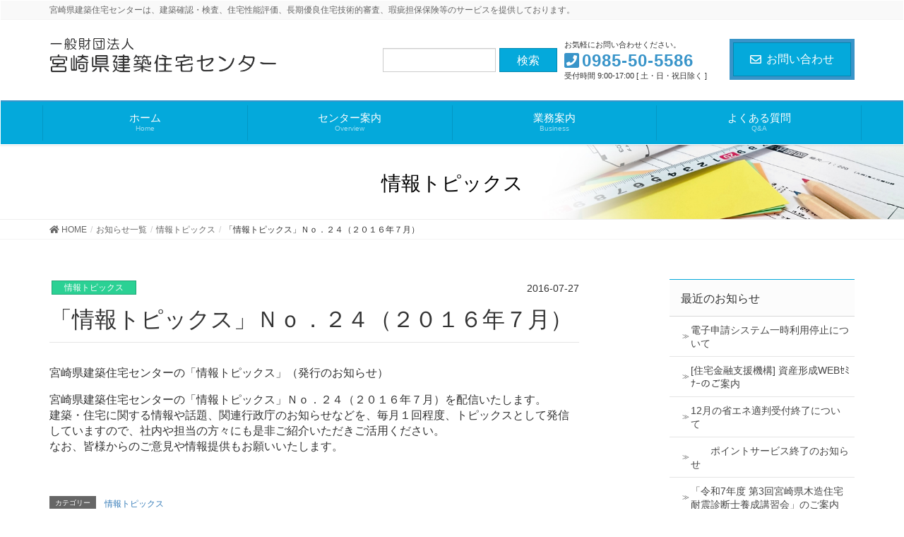

--- FILE ---
content_type: text/html; charset=UTF-8
request_url: https://www.miyazaki-kjc.jp/post/topics/%E3%80%8C%E6%83%85%E5%A0%B1%E3%83%88%E3%83%94%E3%83%83%E3%82%AF%E3%82%B9%E3%80%8D%EF%BD%8E%EF%BD%8F%EF%BC%8E%EF%BC%92%EF%BC%94%EF%BC%88%EF%BC%92%EF%BC%90%EF%BC%91%EF%BC%96%E5%B9%B4%EF%BC%97%E6%9C%88/
body_size: 14198
content:
<!DOCTYPE html>
<html lang="ja">
<head>
<meta charset="utf-8">
<meta http-equiv="X-UA-Compatible" content="IE=edge">
<meta name="viewport" content="width=device-width, initial-scale=1">
	
<link rel="stylesheet" href="https://use.fontawesome.com/releases/v5.1.0/css/all.css" integrity="sha384-lKuwvrZot6UHsBSfcMvOkWwlCMgc0TaWr+30HWe3a4ltaBwTZhyTEggF5tJv8tbt" crossorigin="anonymous">
	

<title>「情報トピックス」Ｎｏ．２４（２０１６年７月） | 宮崎県建築住宅センター</title>
<meta name='robots' content='max-image-preview:large' />
<link rel="alternate" type="application/rss+xml" title="宮崎県建築住宅センター &raquo; フィード" href="https://www.miyazaki-kjc.jp/feed/" />
<link rel="alternate" type="application/rss+xml" title="宮崎県建築住宅センター &raquo; コメントフィード" href="https://www.miyazaki-kjc.jp/comments/feed/" />
<meta name="description" content="宮崎県建築住宅センターの「情報トピックス」（発行のお知らせ）　　　　　　　宮崎県建築住宅センターの「情報トピックス」Ｎｏ．２４（２０１６年７月）を配信いたします。建築・住宅に関する情報や話題、関連行政庁のお知らせなどを、毎月１回程度、トピックスとして発信していますので、社内や担当の方々にも是非ご紹介いただきご活用ください。なお、皆様からのご意見や情報提供もお願いいたします。" /><script type="text/javascript">
/* <![CDATA[ */
window._wpemojiSettings = {"baseUrl":"https:\/\/s.w.org\/images\/core\/emoji\/14.0.0\/72x72\/","ext":".png","svgUrl":"https:\/\/s.w.org\/images\/core\/emoji\/14.0.0\/svg\/","svgExt":".svg","source":{"concatemoji":"https:\/\/www.miyazaki-kjc.jp\/wp\/wp-includes\/js\/wp-emoji-release.min.js?ver=6.4.7"}};
/*! This file is auto-generated */
!function(i,n){var o,s,e;function c(e){try{var t={supportTests:e,timestamp:(new Date).valueOf()};sessionStorage.setItem(o,JSON.stringify(t))}catch(e){}}function p(e,t,n){e.clearRect(0,0,e.canvas.width,e.canvas.height),e.fillText(t,0,0);var t=new Uint32Array(e.getImageData(0,0,e.canvas.width,e.canvas.height).data),r=(e.clearRect(0,0,e.canvas.width,e.canvas.height),e.fillText(n,0,0),new Uint32Array(e.getImageData(0,0,e.canvas.width,e.canvas.height).data));return t.every(function(e,t){return e===r[t]})}function u(e,t,n){switch(t){case"flag":return n(e,"\ud83c\udff3\ufe0f\u200d\u26a7\ufe0f","\ud83c\udff3\ufe0f\u200b\u26a7\ufe0f")?!1:!n(e,"\ud83c\uddfa\ud83c\uddf3","\ud83c\uddfa\u200b\ud83c\uddf3")&&!n(e,"\ud83c\udff4\udb40\udc67\udb40\udc62\udb40\udc65\udb40\udc6e\udb40\udc67\udb40\udc7f","\ud83c\udff4\u200b\udb40\udc67\u200b\udb40\udc62\u200b\udb40\udc65\u200b\udb40\udc6e\u200b\udb40\udc67\u200b\udb40\udc7f");case"emoji":return!n(e,"\ud83e\udef1\ud83c\udffb\u200d\ud83e\udef2\ud83c\udfff","\ud83e\udef1\ud83c\udffb\u200b\ud83e\udef2\ud83c\udfff")}return!1}function f(e,t,n){var r="undefined"!=typeof WorkerGlobalScope&&self instanceof WorkerGlobalScope?new OffscreenCanvas(300,150):i.createElement("canvas"),a=r.getContext("2d",{willReadFrequently:!0}),o=(a.textBaseline="top",a.font="600 32px Arial",{});return e.forEach(function(e){o[e]=t(a,e,n)}),o}function t(e){var t=i.createElement("script");t.src=e,t.defer=!0,i.head.appendChild(t)}"undefined"!=typeof Promise&&(o="wpEmojiSettingsSupports",s=["flag","emoji"],n.supports={everything:!0,everythingExceptFlag:!0},e=new Promise(function(e){i.addEventListener("DOMContentLoaded",e,{once:!0})}),new Promise(function(t){var n=function(){try{var e=JSON.parse(sessionStorage.getItem(o));if("object"==typeof e&&"number"==typeof e.timestamp&&(new Date).valueOf()<e.timestamp+604800&&"object"==typeof e.supportTests)return e.supportTests}catch(e){}return null}();if(!n){if("undefined"!=typeof Worker&&"undefined"!=typeof OffscreenCanvas&&"undefined"!=typeof URL&&URL.createObjectURL&&"undefined"!=typeof Blob)try{var e="postMessage("+f.toString()+"("+[JSON.stringify(s),u.toString(),p.toString()].join(",")+"));",r=new Blob([e],{type:"text/javascript"}),a=new Worker(URL.createObjectURL(r),{name:"wpTestEmojiSupports"});return void(a.onmessage=function(e){c(n=e.data),a.terminate(),t(n)})}catch(e){}c(n=f(s,u,p))}t(n)}).then(function(e){for(var t in e)n.supports[t]=e[t],n.supports.everything=n.supports.everything&&n.supports[t],"flag"!==t&&(n.supports.everythingExceptFlag=n.supports.everythingExceptFlag&&n.supports[t]);n.supports.everythingExceptFlag=n.supports.everythingExceptFlag&&!n.supports.flag,n.DOMReady=!1,n.readyCallback=function(){n.DOMReady=!0}}).then(function(){return e}).then(function(){var e;n.supports.everything||(n.readyCallback(),(e=n.source||{}).concatemoji?t(e.concatemoji):e.wpemoji&&e.twemoji&&(t(e.twemoji),t(e.wpemoji)))}))}((window,document),window._wpemojiSettings);
/* ]]> */
</script>
<link rel='stylesheet' id='vkExUnit_common_style-css' href='https://www.miyazaki-kjc.jp/wp/wp-content/plugins/vk-all-in-one-expansion-unit/assets/css/vkExUnit_style.css?ver=9.112.0.1' type='text/css' media='all' />
<style id='vkExUnit_common_style-inline-css' type='text/css'>
:root {--ver_page_top_button_url:url(https://www.miyazaki-kjc.jp/wp/wp-content/plugins/vk-all-in-one-expansion-unit/assets/images/to-top-btn-icon.svg);}@font-face {font-weight: normal;font-style: normal;font-family: "vk_sns";src: url("https://www.miyazaki-kjc.jp/wp/wp-content/plugins/vk-all-in-one-expansion-unit/inc/sns/icons/fonts/vk_sns.eot?-bq20cj");src: url("https://www.miyazaki-kjc.jp/wp/wp-content/plugins/vk-all-in-one-expansion-unit/inc/sns/icons/fonts/vk_sns.eot?#iefix-bq20cj") format("embedded-opentype"),url("https://www.miyazaki-kjc.jp/wp/wp-content/plugins/vk-all-in-one-expansion-unit/inc/sns/icons/fonts/vk_sns.woff?-bq20cj") format("woff"),url("https://www.miyazaki-kjc.jp/wp/wp-content/plugins/vk-all-in-one-expansion-unit/inc/sns/icons/fonts/vk_sns.ttf?-bq20cj") format("truetype"),url("https://www.miyazaki-kjc.jp/wp/wp-content/plugins/vk-all-in-one-expansion-unit/inc/sns/icons/fonts/vk_sns.svg?-bq20cj#vk_sns") format("svg");}
.veu_promotion-alert__content--text {border: 1px solid rgba(0,0,0,0.125);padding: 0.5em 1em;border-radius: var(--vk-size-radius);margin-bottom: var(--vk-margin-block-bottom);font-size: 0.875rem;}/* Alert Content部分に段落タグを入れた場合に最後の段落の余白を0にする */.veu_promotion-alert__content--text p:last-of-type{margin-bottom:0;margin-top: 0;}
</style>
<style id='wp-emoji-styles-inline-css' type='text/css'>

	img.wp-smiley, img.emoji {
		display: inline !important;
		border: none !important;
		box-shadow: none !important;
		height: 1em !important;
		width: 1em !important;
		margin: 0 0.07em !important;
		vertical-align: -0.1em !important;
		background: none !important;
		padding: 0 !important;
	}
</style>
<link rel='stylesheet' id='wp-block-library-css' href='https://www.miyazaki-kjc.jp/wp/wp-includes/css/dist/block-library/style.min.css?ver=6.4.7' type='text/css' media='all' />
<style id='wp-block-library-inline-css' type='text/css'>
.vk-cols--reverse{flex-direction:row-reverse}.vk-cols--hasbtn{margin-bottom:0}.vk-cols--hasbtn>.row>.vk_gridColumn_item,.vk-cols--hasbtn>.wp-block-column{position:relative;padding-bottom:3em}.vk-cols--hasbtn>.row>.vk_gridColumn_item>.wp-block-buttons,.vk-cols--hasbtn>.row>.vk_gridColumn_item>.vk_button,.vk-cols--hasbtn>.wp-block-column>.wp-block-buttons,.vk-cols--hasbtn>.wp-block-column>.vk_button{position:absolute;bottom:0;width:100%}.vk-cols--fit.wp-block-columns{gap:0}.vk-cols--fit.wp-block-columns,.vk-cols--fit.wp-block-columns:not(.is-not-stacked-on-mobile){margin-top:0;margin-bottom:0;justify-content:space-between}.vk-cols--fit.wp-block-columns>.wp-block-column *:last-child,.vk-cols--fit.wp-block-columns:not(.is-not-stacked-on-mobile)>.wp-block-column *:last-child{margin-bottom:0}.vk-cols--fit.wp-block-columns>.wp-block-column>.wp-block-cover,.vk-cols--fit.wp-block-columns:not(.is-not-stacked-on-mobile)>.wp-block-column>.wp-block-cover{margin-top:0}.vk-cols--fit.wp-block-columns.has-background,.vk-cols--fit.wp-block-columns:not(.is-not-stacked-on-mobile).has-background{padding:0}@media(max-width: 599px){.vk-cols--fit.wp-block-columns:not(.has-background)>.wp-block-column:not(.has-background),.vk-cols--fit.wp-block-columns:not(.is-not-stacked-on-mobile):not(.has-background)>.wp-block-column:not(.has-background){padding-left:0 !important;padding-right:0 !important}}@media(min-width: 782px){.vk-cols--fit.wp-block-columns .block-editor-block-list__block.wp-block-column:not(:first-child),.vk-cols--fit.wp-block-columns>.wp-block-column:not(:first-child),.vk-cols--fit.wp-block-columns:not(.is-not-stacked-on-mobile) .block-editor-block-list__block.wp-block-column:not(:first-child),.vk-cols--fit.wp-block-columns:not(.is-not-stacked-on-mobile)>.wp-block-column:not(:first-child){margin-left:0}}@media(min-width: 600px)and (max-width: 781px){.vk-cols--fit.wp-block-columns .wp-block-column:nth-child(2n),.vk-cols--fit.wp-block-columns:not(.is-not-stacked-on-mobile) .wp-block-column:nth-child(2n){margin-left:0}.vk-cols--fit.wp-block-columns .wp-block-column:not(:only-child),.vk-cols--fit.wp-block-columns:not(.is-not-stacked-on-mobile) .wp-block-column:not(:only-child){flex-basis:50% !important}}.vk-cols--fit--gap1.wp-block-columns{gap:1px}@media(min-width: 600px)and (max-width: 781px){.vk-cols--fit--gap1.wp-block-columns .wp-block-column:not(:only-child){flex-basis:calc(50% - 1px) !important}}.vk-cols--fit.vk-cols--grid>.block-editor-block-list__block,.vk-cols--fit.vk-cols--grid>.wp-block-column,.vk-cols--fit.vk-cols--grid:not(.is-not-stacked-on-mobile)>.block-editor-block-list__block,.vk-cols--fit.vk-cols--grid:not(.is-not-stacked-on-mobile)>.wp-block-column{flex-basis:50%;box-sizing:border-box}@media(max-width: 599px){.vk-cols--fit.vk-cols--grid.vk-cols--grid--alignfull>.wp-block-column:nth-child(2)>.wp-block-cover,.vk-cols--fit.vk-cols--grid.vk-cols--grid--alignfull>.wp-block-column:nth-child(2)>.vk_outer,.vk-cols--fit.vk-cols--grid:not(.is-not-stacked-on-mobile).vk-cols--grid--alignfull>.wp-block-column:nth-child(2)>.wp-block-cover,.vk-cols--fit.vk-cols--grid:not(.is-not-stacked-on-mobile).vk-cols--grid--alignfull>.wp-block-column:nth-child(2)>.vk_outer{width:100vw;margin-right:calc((100% - 100vw)/2);margin-left:calc((100% - 100vw)/2)}}@media(min-width: 600px){.vk-cols--fit.vk-cols--grid.vk-cols--grid--alignfull>.wp-block-column:nth-child(2)>.wp-block-cover,.vk-cols--fit.vk-cols--grid.vk-cols--grid--alignfull>.wp-block-column:nth-child(2)>.vk_outer,.vk-cols--fit.vk-cols--grid:not(.is-not-stacked-on-mobile).vk-cols--grid--alignfull>.wp-block-column:nth-child(2)>.wp-block-cover,.vk-cols--fit.vk-cols--grid:not(.is-not-stacked-on-mobile).vk-cols--grid--alignfull>.wp-block-column:nth-child(2)>.vk_outer{margin-right:calc(100% - 50vw);width:50vw}}@media(min-width: 600px){.vk-cols--fit.vk-cols--grid.vk-cols--grid--alignfull.vk-cols--reverse>.wp-block-column,.vk-cols--fit.vk-cols--grid:not(.is-not-stacked-on-mobile).vk-cols--grid--alignfull.vk-cols--reverse>.wp-block-column{margin-left:0;margin-right:0}.vk-cols--fit.vk-cols--grid.vk-cols--grid--alignfull.vk-cols--reverse>.wp-block-column:nth-child(2)>.wp-block-cover,.vk-cols--fit.vk-cols--grid.vk-cols--grid--alignfull.vk-cols--reverse>.wp-block-column:nth-child(2)>.vk_outer,.vk-cols--fit.vk-cols--grid:not(.is-not-stacked-on-mobile).vk-cols--grid--alignfull.vk-cols--reverse>.wp-block-column:nth-child(2)>.wp-block-cover,.vk-cols--fit.vk-cols--grid:not(.is-not-stacked-on-mobile).vk-cols--grid--alignfull.vk-cols--reverse>.wp-block-column:nth-child(2)>.vk_outer{margin-left:calc(100% - 50vw)}}.vk-cols--menu h2,.vk-cols--menu h3,.vk-cols--menu h4,.vk-cols--menu h5{margin-bottom:.2em;text-shadow:#000 0 0 10px}.vk-cols--menu h2:first-child,.vk-cols--menu h3:first-child,.vk-cols--menu h4:first-child,.vk-cols--menu h5:first-child{margin-top:0}.vk-cols--menu p{margin-bottom:1rem;text-shadow:#000 0 0 10px}.vk-cols--menu .wp-block-cover__inner-container:last-child{margin-bottom:0}.vk-cols--fitbnrs .wp-block-column .wp-block-cover:hover img{filter:unset}.vk-cols--fitbnrs .wp-block-column .wp-block-cover:hover{background-color:unset}.vk-cols--fitbnrs .wp-block-column .wp-block-cover:hover .wp-block-cover__image-background{filter:unset !important}.vk-cols--fitbnrs .wp-block-cover .wp-block-cover__inner-container{position:absolute;height:100%;width:100%}.vk-cols--fitbnrs .vk_button{height:100%;margin:0}.vk-cols--fitbnrs .vk_button .vk_button_btn,.vk-cols--fitbnrs .vk_button .btn{height:100%;width:100%;border:none;box-shadow:none;background-color:unset !important;transition:unset}.vk-cols--fitbnrs .vk_button .vk_button_btn:hover,.vk-cols--fitbnrs .vk_button .btn:hover{transition:unset}.vk-cols--fitbnrs .vk_button .vk_button_btn:after,.vk-cols--fitbnrs .vk_button .btn:after{border:none}.vk-cols--fitbnrs .vk_button .vk_button_link_txt{width:100%;position:absolute;top:50%;left:50%;transform:translateY(-50%) translateX(-50%);font-size:2rem;text-shadow:#000 0 0 10px}.vk-cols--fitbnrs .vk_button .vk_button_link_subCaption{width:100%;position:absolute;top:calc(50% + 2.2em);left:50%;transform:translateY(-50%) translateX(-50%);text-shadow:#000 0 0 10px}@media(min-width: 992px){.vk-cols--media.wp-block-columns{gap:3rem}}.vk-fit-map figure{margin-bottom:0}.vk-fit-map iframe{position:relative;margin-bottom:0;display:block;max-height:400px;width:100vw}.vk-fit-map:is(.alignfull,.alignwide) div{max-width:100%}.vk-table--th--width25 :where(tr>*:first-child){width:25%}.vk-table--th--width30 :where(tr>*:first-child){width:30%}.vk-table--th--width35 :where(tr>*:first-child){width:35%}.vk-table--th--width40 :where(tr>*:first-child){width:40%}.vk-table--th--bg-bright :where(tr>*:first-child){background-color:var(--wp--preset--color--bg-secondary, rgba(0, 0, 0, 0.05))}@media(max-width: 599px){.vk-table--mobile-block :is(th,td){width:100%;display:block}.vk-table--mobile-block.wp-block-table table :is(th,td){border-top:none}}.vk-table--width--th25 :where(tr>*:first-child){width:25%}.vk-table--width--th30 :where(tr>*:first-child){width:30%}.vk-table--width--th35 :where(tr>*:first-child){width:35%}.vk-table--width--th40 :where(tr>*:first-child){width:40%}.no-margin{margin:0}@media(max-width: 599px){.wp-block-image.vk-aligncenter--mobile>.alignright{float:none;margin-left:auto;margin-right:auto}.vk-no-padding-horizontal--mobile{padding-left:0 !important;padding-right:0 !important}}
/* VK Color Palettes */
</style>
<style id='classic-theme-styles-inline-css' type='text/css'>
/*! This file is auto-generated */
.wp-block-button__link{color:#fff;background-color:#32373c;border-radius:9999px;box-shadow:none;text-decoration:none;padding:calc(.667em + 2px) calc(1.333em + 2px);font-size:1.125em}.wp-block-file__button{background:#32373c;color:#fff;text-decoration:none}
</style>
<style id='global-styles-inline-css' type='text/css'>
body{--wp--preset--color--black: #000000;--wp--preset--color--cyan-bluish-gray: #abb8c3;--wp--preset--color--white: #ffffff;--wp--preset--color--pale-pink: #f78da7;--wp--preset--color--vivid-red: #cf2e2e;--wp--preset--color--luminous-vivid-orange: #ff6900;--wp--preset--color--luminous-vivid-amber: #fcb900;--wp--preset--color--light-green-cyan: #7bdcb5;--wp--preset--color--vivid-green-cyan: #00d084;--wp--preset--color--pale-cyan-blue: #8ed1fc;--wp--preset--color--vivid-cyan-blue: #0693e3;--wp--preset--color--vivid-purple: #9b51e0;--wp--preset--gradient--vivid-cyan-blue-to-vivid-purple: linear-gradient(135deg,rgba(6,147,227,1) 0%,rgb(155,81,224) 100%);--wp--preset--gradient--light-green-cyan-to-vivid-green-cyan: linear-gradient(135deg,rgb(122,220,180) 0%,rgb(0,208,130) 100%);--wp--preset--gradient--luminous-vivid-amber-to-luminous-vivid-orange: linear-gradient(135deg,rgba(252,185,0,1) 0%,rgba(255,105,0,1) 100%);--wp--preset--gradient--luminous-vivid-orange-to-vivid-red: linear-gradient(135deg,rgba(255,105,0,1) 0%,rgb(207,46,46) 100%);--wp--preset--gradient--very-light-gray-to-cyan-bluish-gray: linear-gradient(135deg,rgb(238,238,238) 0%,rgb(169,184,195) 100%);--wp--preset--gradient--cool-to-warm-spectrum: linear-gradient(135deg,rgb(74,234,220) 0%,rgb(151,120,209) 20%,rgb(207,42,186) 40%,rgb(238,44,130) 60%,rgb(251,105,98) 80%,rgb(254,248,76) 100%);--wp--preset--gradient--blush-light-purple: linear-gradient(135deg,rgb(255,206,236) 0%,rgb(152,150,240) 100%);--wp--preset--gradient--blush-bordeaux: linear-gradient(135deg,rgb(254,205,165) 0%,rgb(254,45,45) 50%,rgb(107,0,62) 100%);--wp--preset--gradient--luminous-dusk: linear-gradient(135deg,rgb(255,203,112) 0%,rgb(199,81,192) 50%,rgb(65,88,208) 100%);--wp--preset--gradient--pale-ocean: linear-gradient(135deg,rgb(255,245,203) 0%,rgb(182,227,212) 50%,rgb(51,167,181) 100%);--wp--preset--gradient--electric-grass: linear-gradient(135deg,rgb(202,248,128) 0%,rgb(113,206,126) 100%);--wp--preset--gradient--midnight: linear-gradient(135deg,rgb(2,3,129) 0%,rgb(40,116,252) 100%);--wp--preset--font-size--small: 13px;--wp--preset--font-size--medium: 20px;--wp--preset--font-size--large: 36px;--wp--preset--font-size--x-large: 42px;--wp--preset--spacing--20: 0.44rem;--wp--preset--spacing--30: 0.67rem;--wp--preset--spacing--40: 1rem;--wp--preset--spacing--50: 1.5rem;--wp--preset--spacing--60: 2.25rem;--wp--preset--spacing--70: 3.38rem;--wp--preset--spacing--80: 5.06rem;--wp--preset--shadow--natural: 6px 6px 9px rgba(0, 0, 0, 0.2);--wp--preset--shadow--deep: 12px 12px 50px rgba(0, 0, 0, 0.4);--wp--preset--shadow--sharp: 6px 6px 0px rgba(0, 0, 0, 0.2);--wp--preset--shadow--outlined: 6px 6px 0px -3px rgba(255, 255, 255, 1), 6px 6px rgba(0, 0, 0, 1);--wp--preset--shadow--crisp: 6px 6px 0px rgba(0, 0, 0, 1);}:where(.is-layout-flex){gap: 0.5em;}:where(.is-layout-grid){gap: 0.5em;}body .is-layout-flow > .alignleft{float: left;margin-inline-start: 0;margin-inline-end: 2em;}body .is-layout-flow > .alignright{float: right;margin-inline-start: 2em;margin-inline-end: 0;}body .is-layout-flow > .aligncenter{margin-left: auto !important;margin-right: auto !important;}body .is-layout-constrained > .alignleft{float: left;margin-inline-start: 0;margin-inline-end: 2em;}body .is-layout-constrained > .alignright{float: right;margin-inline-start: 2em;margin-inline-end: 0;}body .is-layout-constrained > .aligncenter{margin-left: auto !important;margin-right: auto !important;}body .is-layout-constrained > :where(:not(.alignleft):not(.alignright):not(.alignfull)){max-width: var(--wp--style--global--content-size);margin-left: auto !important;margin-right: auto !important;}body .is-layout-constrained > .alignwide{max-width: var(--wp--style--global--wide-size);}body .is-layout-flex{display: flex;}body .is-layout-flex{flex-wrap: wrap;align-items: center;}body .is-layout-flex > *{margin: 0;}body .is-layout-grid{display: grid;}body .is-layout-grid > *{margin: 0;}:where(.wp-block-columns.is-layout-flex){gap: 2em;}:where(.wp-block-columns.is-layout-grid){gap: 2em;}:where(.wp-block-post-template.is-layout-flex){gap: 1.25em;}:where(.wp-block-post-template.is-layout-grid){gap: 1.25em;}.has-black-color{color: var(--wp--preset--color--black) !important;}.has-cyan-bluish-gray-color{color: var(--wp--preset--color--cyan-bluish-gray) !important;}.has-white-color{color: var(--wp--preset--color--white) !important;}.has-pale-pink-color{color: var(--wp--preset--color--pale-pink) !important;}.has-vivid-red-color{color: var(--wp--preset--color--vivid-red) !important;}.has-luminous-vivid-orange-color{color: var(--wp--preset--color--luminous-vivid-orange) !important;}.has-luminous-vivid-amber-color{color: var(--wp--preset--color--luminous-vivid-amber) !important;}.has-light-green-cyan-color{color: var(--wp--preset--color--light-green-cyan) !important;}.has-vivid-green-cyan-color{color: var(--wp--preset--color--vivid-green-cyan) !important;}.has-pale-cyan-blue-color{color: var(--wp--preset--color--pale-cyan-blue) !important;}.has-vivid-cyan-blue-color{color: var(--wp--preset--color--vivid-cyan-blue) !important;}.has-vivid-purple-color{color: var(--wp--preset--color--vivid-purple) !important;}.has-black-background-color{background-color: var(--wp--preset--color--black) !important;}.has-cyan-bluish-gray-background-color{background-color: var(--wp--preset--color--cyan-bluish-gray) !important;}.has-white-background-color{background-color: var(--wp--preset--color--white) !important;}.has-pale-pink-background-color{background-color: var(--wp--preset--color--pale-pink) !important;}.has-vivid-red-background-color{background-color: var(--wp--preset--color--vivid-red) !important;}.has-luminous-vivid-orange-background-color{background-color: var(--wp--preset--color--luminous-vivid-orange) !important;}.has-luminous-vivid-amber-background-color{background-color: var(--wp--preset--color--luminous-vivid-amber) !important;}.has-light-green-cyan-background-color{background-color: var(--wp--preset--color--light-green-cyan) !important;}.has-vivid-green-cyan-background-color{background-color: var(--wp--preset--color--vivid-green-cyan) !important;}.has-pale-cyan-blue-background-color{background-color: var(--wp--preset--color--pale-cyan-blue) !important;}.has-vivid-cyan-blue-background-color{background-color: var(--wp--preset--color--vivid-cyan-blue) !important;}.has-vivid-purple-background-color{background-color: var(--wp--preset--color--vivid-purple) !important;}.has-black-border-color{border-color: var(--wp--preset--color--black) !important;}.has-cyan-bluish-gray-border-color{border-color: var(--wp--preset--color--cyan-bluish-gray) !important;}.has-white-border-color{border-color: var(--wp--preset--color--white) !important;}.has-pale-pink-border-color{border-color: var(--wp--preset--color--pale-pink) !important;}.has-vivid-red-border-color{border-color: var(--wp--preset--color--vivid-red) !important;}.has-luminous-vivid-orange-border-color{border-color: var(--wp--preset--color--luminous-vivid-orange) !important;}.has-luminous-vivid-amber-border-color{border-color: var(--wp--preset--color--luminous-vivid-amber) !important;}.has-light-green-cyan-border-color{border-color: var(--wp--preset--color--light-green-cyan) !important;}.has-vivid-green-cyan-border-color{border-color: var(--wp--preset--color--vivid-green-cyan) !important;}.has-pale-cyan-blue-border-color{border-color: var(--wp--preset--color--pale-cyan-blue) !important;}.has-vivid-cyan-blue-border-color{border-color: var(--wp--preset--color--vivid-cyan-blue) !important;}.has-vivid-purple-border-color{border-color: var(--wp--preset--color--vivid-purple) !important;}.has-vivid-cyan-blue-to-vivid-purple-gradient-background{background: var(--wp--preset--gradient--vivid-cyan-blue-to-vivid-purple) !important;}.has-light-green-cyan-to-vivid-green-cyan-gradient-background{background: var(--wp--preset--gradient--light-green-cyan-to-vivid-green-cyan) !important;}.has-luminous-vivid-amber-to-luminous-vivid-orange-gradient-background{background: var(--wp--preset--gradient--luminous-vivid-amber-to-luminous-vivid-orange) !important;}.has-luminous-vivid-orange-to-vivid-red-gradient-background{background: var(--wp--preset--gradient--luminous-vivid-orange-to-vivid-red) !important;}.has-very-light-gray-to-cyan-bluish-gray-gradient-background{background: var(--wp--preset--gradient--very-light-gray-to-cyan-bluish-gray) !important;}.has-cool-to-warm-spectrum-gradient-background{background: var(--wp--preset--gradient--cool-to-warm-spectrum) !important;}.has-blush-light-purple-gradient-background{background: var(--wp--preset--gradient--blush-light-purple) !important;}.has-blush-bordeaux-gradient-background{background: var(--wp--preset--gradient--blush-bordeaux) !important;}.has-luminous-dusk-gradient-background{background: var(--wp--preset--gradient--luminous-dusk) !important;}.has-pale-ocean-gradient-background{background: var(--wp--preset--gradient--pale-ocean) !important;}.has-electric-grass-gradient-background{background: var(--wp--preset--gradient--electric-grass) !important;}.has-midnight-gradient-background{background: var(--wp--preset--gradient--midnight) !important;}.has-small-font-size{font-size: var(--wp--preset--font-size--small) !important;}.has-medium-font-size{font-size: var(--wp--preset--font-size--medium) !important;}.has-large-font-size{font-size: var(--wp--preset--font-size--large) !important;}.has-x-large-font-size{font-size: var(--wp--preset--font-size--x-large) !important;}
.wp-block-navigation a:where(:not(.wp-element-button)){color: inherit;}
:where(.wp-block-post-template.is-layout-flex){gap: 1.25em;}:where(.wp-block-post-template.is-layout-grid){gap: 1.25em;}
:where(.wp-block-columns.is-layout-flex){gap: 2em;}:where(.wp-block-columns.is-layout-grid){gap: 2em;}
.wp-block-pullquote{font-size: 1.5em;line-height: 1.6;}
</style>
<link rel='stylesheet' id='ccchildpagescss-css' href='https://www.miyazaki-kjc.jp/wp/wp-content/plugins/cc-child-pages/includes/css/styles.css?ver=1.43' type='text/css' media='all' />
<!--[if lt IE 8]>
<link rel='stylesheet' id='ccchildpagesiecss-css' href='https://www.miyazaki-kjc.jp/wp/wp-content/plugins/cc-child-pages/includes/css/styles.ie.css?ver=1.43' type='text/css' media='all' />
<![endif]-->
<link rel='stylesheet' id='contact-form-7-css' href='https://www.miyazaki-kjc.jp/wp/wp-content/plugins/contact-form-7/includes/css/styles.css?ver=5.9.8' type='text/css' media='all' />
<link rel='stylesheet' id='contact-form-7-confirm-css' href='https://www.miyazaki-kjc.jp/wp/wp-content/plugins/contact-form-7-add-confirm/includes/css/styles.css?ver=5.1' type='text/css' media='all' />
<link rel='stylesheet' id='vk-swiper-style-css' href='https://www.miyazaki-kjc.jp/wp/wp-content/plugins/vk-blocks/vendor/vektor-inc/vk-swiper/src/assets/css/swiper-bundle.min.css?ver=11.0.2' type='text/css' media='all' />
<link rel='stylesheet' id='lightning-common-style-css' href='https://www.miyazaki-kjc.jp/wp/wp-content/themes/lightning-pro/assets/css/common.css?ver=1.6.7' type='text/css' media='all' />
<link rel='stylesheet' id='lightning-design-style-css' href='https://www.miyazaki-kjc.jp/wp/wp-content/plugins/lightning-skin-fort/bs3/css/style.css?ver=9.1.2' type='text/css' media='all' />
<style id='lightning-design-style-inline-css' type='text/css'>
/* ltg theme common */.color_key_bg,.color_key_bg_hover:hover{background-color: #04a9db;}.color_key_txt,.color_key_txt_hover:hover{color: #04a9db;}.color_key_border,.color_key_border_hover:hover{border-color: #04a9db;}.color_key_dark_bg,.color_key_dark_bg_hover:hover{background-color: #3894c9;}.color_key_dark_txt,.color_key_dark_txt_hover:hover{color: #3894c9;}.color_key_dark_border,.color_key_dark_border_hover:hover{border-color: #3894c9;}
.bbp-submit-wrapper .button.submit,.woocommerce a.button.alt:hover,.woocommerce-product-search button:hover,.woocommerce button.button.alt { background-color:#3894c9 ; }.bbp-submit-wrapper .button.submit:hover,.woocommerce a.button.alt,.woocommerce-product-search button,.woocommerce button.button.alt:hover { background-color:#04a9db ; }.woocommerce ul.product_list_widget li a:hover img { border-color:#04a9db; }.veu_color_txt_key { color:#3894c9 ; }.veu_color_bg_key { background-color:#3894c9 ; }.veu_color_border_key { border-color:#3894c9 ; }.btn-default { border-color:#04a9db;color:#04a9db;}.btn-default:focus,.btn-default:hover { border-color:#04a9db;background-color: #04a9db; }.btn-primary { background-color:#04a9db;border-color:#3894c9; }.btn-primary:focus,.btn-primary:hover { background-color:#3894c9;border-color:#04a9db; }
/* Fort */dt { border-left-color:#04a9db; }ul.page-numbers li span.page-numbers.current,.page-link dl .post-page-numbers.current { background-color:#04a9db; }h2,.mainSection-title,.subSection .widget .subSection-title { border-top-color:#04a9db; }.siteFooter { border-top-color:#04a9db; }@media (min-width: 992px){.gMenu_outer { border-top-color:#04a9db; }ul.gMenu > li:hover > a .gMenu_description,ul.gMenu > li.current-post-ancestor > a .gMenu_description,ul.gMenu > li.current-menu-item > a .gMenu_description,ul.gMenu > li.current-menu-parent > a .gMenu_description,ul.gMenu > li.current-menu-ancestor > a .gMenu_description,ul.gMenu > li.current_page_parent > a .gMenu_description,ul.gMenu > li.current_page_ancestor > a .gMenu_description { color: #04a9db; }.gMenu_outer { border-top-color:#3894c9; }} /* @media (min-width: 768px){ */.btn-default { border-color:#e5e5e5; color:#535353; }:root {--g_nav_main_acc_icon_open_url:url(https://www.miyazaki-kjc.jp/wp/wp-content/themes/lightning-pro/inc/vk-mobile-nav/package/images/vk-menu-acc-icon-open-black.svg);--g_nav_main_acc_icon_close_url: url(https://www.miyazaki-kjc.jp/wp/wp-content/themes/lightning-pro/inc/vk-mobile-nav/package/images/vk-menu-close-black.svg);--g_nav_sub_acc_icon_open_url: url(https://www.miyazaki-kjc.jp/wp/wp-content/themes/lightning-pro/inc/vk-mobile-nav/package/images/vk-menu-acc-icon-open-black.svg);--g_nav_sub_acc_icon_close_url: url(https://www.miyazaki-kjc.jp/wp/wp-content/themes/lightning-pro/inc/vk-mobile-nav/package/images/vk-menu-close-black.svg);}
.siteContent h3:not(.veu_card_title):not(.vk_heading_title-style-plain) { color: #333;position: relative;border:none;background-color: #efefef;padding: 0.6em 0.7em 0.5em;margin-bottom:1.2em;margin-left: unset;margin-right: unset;border-radius: 4px;outline: unset;outline-offset: unset;box-shadow: unset;}.siteContent h3:not(.veu_card_title):not(.vk_heading_title-style-plain) a { color:#333;}.siteContent h3:not(.veu_card_title):not(.vk_heading_title-style-plain)::before { content:none;}.siteContent h3:not(.veu_card_title):not(.vk_heading_title-style-plain)::after { content:none;}.siteContent h4:not(.vk_heading_title-style-plain) { color:#333;position: relative;border:none;padding: 0.6em 0 0.5em;margin-bottom:1.2em;margin-left: unset;margin-right: unset;border-top: unset;border-bottom: solid 1px #333;border-radius: unset;background-color:transparent;outline: unset;outline-offset: unset;box-shadow: unset;}.siteContent h4:not(.vk_heading_title-style-plain) a { color:#333;}.siteContent h4:not(.vk_heading_title-style-plain)::before { content:none;}.siteContent h4:not(.vk_heading_title-style-plain)::after { content:none;}.siteContent h5:not(.vk_heading_title-style-plain) { color:#333;position: relative;border:none;padding: 0.6em 0.7em 0.5em;margin-bottom:1.2em;margin-left: unset;margin-right: unset;border-left:solid 2px #04a9db;background-color:transparent;text-align:left;outline: unset;outline-offset: unset;border-radius: unset;box-shadow: unset;}.siteContent h5:not(.vk_heading_title-style-plain) a { color:#333;}.siteContent h5:not(.vk_heading_title-style-plain)::before { content:none;}.siteContent h5:not(.vk_heading_title-style-plain)::after { content:none;}.entry-body h2,.mainSection h2:not(.widget_ltg_full_wide_title_title):not(.vk_heading_title-style-plain),.mainSection .cart_totals h2,h2.mainSection-title { background-color:#04a9db;position: relative;padding: 0.6em 0.7em 0.5em;margin-bottom:1.2em;margin-left: unset;margin-right: unset;color:#fff;border-radius:4px;border:none;outline: dashed 1px #fff;outline-offset: -4px;box-shadow: unset;}.entry-body h2 a,.mainSection h2:not(.widget_ltg_full_wide_title_title):not(.vk_heading_title-style-plain) a,.mainSection .cart_totals h2 a,h2.mainSection-title a { color:#fff;}.entry-body h2::before,.mainSection h2:not(.widget_ltg_full_wide_title_title):not(.vk_heading_title-style-plain)::before,.mainSection .cart_totals h2::before,h2.mainSection-title::before { content:none;}.entry-body h2::after,.mainSection h2:not(.widget_ltg_full_wide_title_title):not(.vk_heading_title-style-plain)::after,.mainSection .cart_totals h2::after,h2.mainSection-title::after { content:none;}
/* Lightning_Header_Logo_After_Widget */@media (min-width: 992px){.siteHeader_sub {padding-left:2em;float:right;}}
/* page header */.page-header{color:#000000;text-align:center;background: url(http://www.miyazaki-kjc.jp/wp/wp-content/uploads/2020/01/header_bg2.jpg) no-repeat 50% center;background-size: cover;}
/* Font switch */.navbar-brand.siteHeader_logo{ font-family:"メイリオ",Meiryo,"ヒラギノ角ゴ ProN W3", Hiragino Kaku Gothic ProN,sans-serif;}.gMenu_name,.vk-mobile-nav .menu,.mobile-fix-nav-menu{ font-family:"メイリオ",Meiryo,"ヒラギノ角ゴ ProN W3", Hiragino Kaku Gothic ProN,sans-serif;}.gMenu_description{ font-family:"メイリオ",Meiryo,"ヒラギノ角ゴ ProN W3", Hiragino Kaku Gothic ProN,sans-serif;}h1,h2,h3,h4,h5,h6,dt,.page-header_pageTitle,.mainSection-title,.subSection-title,.veu_leadTxt,.lead{ font-family:"メイリオ",Meiryo,"ヒラギノ角ゴ ProN W3", Hiragino Kaku Gothic ProN,sans-serif;}body{ font-family:"メイリオ",Meiryo,"ヒラギノ角ゴ ProN W3", Hiragino Kaku Gothic ProN,sans-serif;}
</style>
<link rel='stylesheet' id='lightning-theme-style-css' href='https://www.miyazaki-kjc.jp/wp/wp-content/themes/miyazaki-kjc/style.css?ver=1.6.7' type='text/css' media='all' />
<style id='lightning-theme-style-inline-css' type='text/css'>

			.prBlock_icon_outer { border:1px solid #04a9db; }
			.prBlock_icon { color:#04a9db; }
		
</style>
<link rel='stylesheet' id='veu-cta-css' href='https://www.miyazaki-kjc.jp/wp/wp-content/plugins/vk-all-in-one-expansion-unit/inc/call-to-action/package/assets/css/style.css?ver=9.112.0.1' type='text/css' media='all' />
<link rel='stylesheet' id='vk-blocks-build-css-css' href='https://www.miyazaki-kjc.jp/wp/wp-content/plugins/vk-blocks/build/block-build.css?ver=1.97.0.2' type='text/css' media='all' />
<style id='vk-blocks-build-css-inline-css' type='text/css'>
:root {--vk_flow-arrow: url(https://www.miyazaki-kjc.jp/wp/wp-content/plugins/vk-blocks/inc/vk-blocks/images/arrow_bottom.svg);--vk_image-mask-circle: url(https://www.miyazaki-kjc.jp/wp/wp-content/plugins/vk-blocks/inc/vk-blocks/images/circle.svg);--vk_image-mask-wave01: url(https://www.miyazaki-kjc.jp/wp/wp-content/plugins/vk-blocks/inc/vk-blocks/images/wave01.svg);--vk_image-mask-wave02: url(https://www.miyazaki-kjc.jp/wp/wp-content/plugins/vk-blocks/inc/vk-blocks/images/wave02.svg);--vk_image-mask-wave03: url(https://www.miyazaki-kjc.jp/wp/wp-content/plugins/vk-blocks/inc/vk-blocks/images/wave03.svg);--vk_image-mask-wave04: url(https://www.miyazaki-kjc.jp/wp/wp-content/plugins/vk-blocks/inc/vk-blocks/images/wave04.svg);}

	:root {

		--vk-balloon-border-width:1px;

		--vk-balloon-speech-offset:-12px;
	}
	
</style>
<script type="text/javascript" src="https://www.miyazaki-kjc.jp/wp/wp-includes/js/jquery/jquery.min.js?ver=3.7.1" id="jquery-core-js"></script>
<script type="text/javascript" id="jquery-core-js-after">
/* <![CDATA[ */
;(function($,document,window){/* 固定ヘッダー分の余白を付与する処理 */function add_header_margin(){var bodyWidth = $(window).width();if ( bodyWidth < 992 ) {var headerHeight = $('header.siteHeader').height();$('header.siteHeader').next().css('margin-top',headerHeight+'px');} else {$('header.siteHeader').next().css('margin-top','');}}$(window).resize(function(){/* 固定ヘッダー分の余白を付与 */add_header_margin();});$(document).ready(function($){/* 固定ヘッダー分の余白を付与 */add_header_margin();/* スクロール識別クラスを付与 */$(window).scroll(function () {var scroll = $(this).scrollTop();if ($(this).scrollTop() > 160) {$('body').addClass('header_scrolled');} else {$('body').removeClass('header_scrolled');}});});})(jQuery,document,window);
/* ]]> */
</script>
<script type="text/javascript" src="https://www.miyazaki-kjc.jp/wp/wp-includes/js/jquery/jquery-migrate.min.js?ver=3.4.1" id="jquery-migrate-js"></script>
<link rel="https://api.w.org/" href="https://www.miyazaki-kjc.jp/wp-json/" /><link rel="alternate" type="application/json" href="https://www.miyazaki-kjc.jp/wp-json/wp/v2/posts/973" /><link rel="EditURI" type="application/rsd+xml" title="RSD" href="https://www.miyazaki-kjc.jp/wp/xmlrpc.php?rsd" />
<meta name="generator" content="WordPress 6.4.7" />
<link rel="canonical" href="https://www.miyazaki-kjc.jp/post/topics/%e3%80%8c%e6%83%85%e5%a0%b1%e3%83%88%e3%83%94%e3%83%83%e3%82%af%e3%82%b9%e3%80%8d%ef%bd%8e%ef%bd%8f%ef%bc%8e%ef%bc%92%ef%bc%94%ef%bc%88%ef%bc%92%ef%bc%90%ef%bc%91%ef%bc%96%e5%b9%b4%ef%bc%97%e6%9c%88/" />
<link rel='shortlink' href='https://www.miyazaki-kjc.jp/?p=973' />
<link rel="alternate" type="application/json+oembed" href="https://www.miyazaki-kjc.jp/wp-json/oembed/1.0/embed?url=https%3A%2F%2Fwww.miyazaki-kjc.jp%2Fpost%2Ftopics%2F%25e3%2580%258c%25e6%2583%2585%25e5%25a0%25b1%25e3%2583%2588%25e3%2583%2594%25e3%2583%2583%25e3%2582%25af%25e3%2582%25b9%25e3%2580%258d%25ef%25bd%258e%25ef%25bd%258f%25ef%25bc%258e%25ef%25bc%2592%25ef%25bc%2594%25ef%25bc%2588%25ef%25bc%2592%25ef%25bc%2590%25ef%25bc%2591%25ef%25bc%2596%25e5%25b9%25b4%25ef%25bc%2597%25e6%259c%2588%2F" />
<link rel="alternate" type="text/xml+oembed" href="https://www.miyazaki-kjc.jp/wp-json/oembed/1.0/embed?url=https%3A%2F%2Fwww.miyazaki-kjc.jp%2Fpost%2Ftopics%2F%25e3%2580%258c%25e6%2583%2585%25e5%25a0%25b1%25e3%2583%2588%25e3%2583%2594%25e3%2583%2583%25e3%2582%25af%25e3%2582%25b9%25e3%2580%258d%25ef%25bd%258e%25ef%25bd%258f%25ef%25bc%258e%25ef%25bc%2592%25ef%25bc%2594%25ef%25bc%2588%25ef%25bc%2592%25ef%25bc%2590%25ef%25bc%2591%25ef%25bc%2596%25e5%25b9%25b4%25ef%25bc%2597%25e6%259c%2588%2F&#038;format=xml" />
<!-- Analytics by WP Statistics - https://wp-statistics.com -->
<!-- [ VK All in One Expansion Unit OGP ] -->
<meta property="og:site_name" content="宮崎県建築住宅センター" />
<meta property="og:url" content="https://www.miyazaki-kjc.jp/post/topics/%e3%80%8c%e6%83%85%e5%a0%b1%e3%83%88%e3%83%94%e3%83%83%e3%82%af%e3%82%b9%e3%80%8d%ef%bd%8e%ef%bd%8f%ef%bc%8e%ef%bc%92%ef%bc%94%ef%bc%88%ef%bc%92%ef%bc%90%ef%bc%91%ef%bc%96%e5%b9%b4%ef%bc%97%e6%9c%88/" />
<meta property="og:title" content="「情報トピックス」Ｎｏ．２４（２０１６年７月） | 宮崎県建築住宅センター" />
<meta property="og:description" content="宮崎県建築住宅センターの「情報トピックス」（発行のお知らせ）　　　　　　　宮崎県建築住宅センターの「情報トピックス」Ｎｏ．２４（２０１６年７月）を配信いたします。建築・住宅に関する情報や話題、関連行政庁のお知らせなどを、毎月１回程度、トピックスとして発信していますので、社内や担当の方々にも是非ご紹介いただきご活用ください。なお、皆様からのご意見や情報提供もお願いいたします。" />
<meta property="og:type" content="article" />
<!-- [ / VK All in One Expansion Unit OGP ] -->
<!-- [ VK All in One Expansion Unit twitter card ] -->
<meta name="twitter:card" content="summary_large_image">
<meta name="twitter:description" content="宮崎県建築住宅センターの「情報トピックス」（発行のお知らせ）　　　　　　　宮崎県建築住宅センターの「情報トピックス」Ｎｏ．２４（２０１６年７月）を配信いたします。建築・住宅に関する情報や話題、関連行政庁のお知らせなどを、毎月１回程度、トピックスとして発信していますので、社内や担当の方々にも是非ご紹介いただきご活用ください。なお、皆様からのご意見や情報提供もお願いいたします。">
<meta name="twitter:title" content="「情報トピックス」Ｎｏ．２４（２０１６年７月） | 宮崎県建築住宅センター">
<meta name="twitter:url" content="https://www.miyazaki-kjc.jp/post/topics/%e3%80%8c%e6%83%85%e5%a0%b1%e3%83%88%e3%83%94%e3%83%83%e3%82%af%e3%82%b9%e3%80%8d%ef%bd%8e%ef%bd%8f%ef%bc%8e%ef%bc%92%ef%bc%94%ef%bc%88%ef%bc%92%ef%bc%90%ef%bc%91%ef%bc%96%e5%b9%b4%ef%bc%97%e6%9c%88/">
	<meta name="twitter:domain" content="www.miyazaki-kjc.jp">
	<!-- [ / VK All in One Expansion Unit twitter card ] -->
	<link rel="icon" href="https://www.miyazaki-kjc.jp/wp/wp-content/uploads/2019/09/cropped-logo512-32x32.png" sizes="32x32" />
<link rel="icon" href="https://www.miyazaki-kjc.jp/wp/wp-content/uploads/2019/09/cropped-logo512-192x192.png" sizes="192x192" />
<link rel="apple-touch-icon" href="https://www.miyazaki-kjc.jp/wp/wp-content/uploads/2019/09/cropped-logo512-180x180.png" />
<meta name="msapplication-TileImage" content="https://www.miyazaki-kjc.jp/wp/wp-content/uploads/2019/09/cropped-logo512-270x270.png" />
<!-- [ VK All in One Expansion Unit Article Structure Data ] --><script type="application/ld+json">{"@context":"https://schema.org/","@type":"Article","headline":"「情報トピックス」Ｎｏ．２４（２０１６年７月）","image":"","datePublished":"2016-07-27T17:40:54+09:00","dateModified":"2020-03-18T17:50:37+09:00","author":{"@type":"","name":"宮崎県建築住宅センター","url":"https://www.miyazaki-kjc.jp/","sameAs":""}}</script><!-- [ / VK All in One Expansion Unit Article Structure Data ] -->
</head>
<body class="post-template-default single single-post postid-973 single-format-standard vk-blocks sidebar-fix device-pc post-name-%e3%80%8c%e6%83%85%e5%a0%b1%e3%83%88%e3%83%94%e3%83%83%e3%82%af%e3%82%b9%e3%80%8d%ef%bd%8e%ef%bd%8f%ef%bc%8e%ef%bc%92%ef%bc%94%ef%bc%88%ef%bc%92%ef%bc%90%ef%bc%91%ef%bc%96%e5%b9%b4%ef%bc%97%e6%9c%88 category-topics post-type-post">
<div class="vk-mobile-nav-menu-btn">MENU</div><div class="vk-mobile-nav"><nav class="global-nav"><ul id="menu-%e3%82%b0%e3%83%ad%e3%83%bc%e3%83%90%e3%83%ab%e3%83%a1%e3%83%8b%e3%83%a5%e3%83%bc" class="vk-menu-acc  menu"><li id="menu-item-143" class="menu-item menu-item-type-custom menu-item-object-custom menu-item-143"><a href="/" data-wpel-link="internal" rel="noopener noreferrer">ホーム</a></li>
<li id="menu-item-122" class="menu-item menu-item-type-post_type menu-item-object-page menu-item-122"><a href="https://www.miyazaki-kjc.jp/center/" data-wpel-link="internal" rel="noopener noreferrer">センター案内</a></li>
<li id="menu-item-123" class="menu-item menu-item-type-post_type menu-item-object-page menu-item-123"><a href="https://www.miyazaki-kjc.jp/jigyo/" data-wpel-link="internal" rel="noopener noreferrer">業務案内</a></li>
<li id="menu-item-154" class="menu-item menu-item-type-post_type menu-item-object-page menu-item-154"><a href="https://www.miyazaki-kjc.jp/center/faq/" data-wpel-link="internal" rel="noopener noreferrer">よくある質問</a></li>
</ul></nav></div><header class="navbar siteHeader">
	<div class="headerTop" id="headerTop"><div class="container"><p class="headerTop_description">宮崎県建築住宅センターは、建築確認・検査、住宅性能評価、長期優良住宅技術的審査、瑕疵担保保険等のサービスを提供しております。</p></div><!-- [ / .container ] --></div><!-- [ / #headerTop  ] -->	<div class="container siteHeadContainer">
		<div class="navbar-header">
			<h1 class="navbar-brand siteHeader_logo">
			<a href="https://www.miyazaki-kjc.jp/" data-wpel-link="internal" rel="noopener noreferrer"><span>
			<img src="http://www.miyazaki-kjc.jp/wp/wp-content/uploads/2019/09/logo.png" alt="宮崎県建築住宅センター" />			</span></a>
			</h1>
			<div class="siteHeader_sub"><aside class="widget widget_pudge" id="pudge-3">
<div id="widget-page-776" class="widget_pageContent entry-body">
<div class="siteHeader_sub">
<aside id="search-2" class="widget widget_search">
<form id="searchform" class="searchform" role="search" action="https://www.miyazaki-kjc.jp/" method="get">
<div><label class="screen-reader-text" for="s">検索:</label><br />
<input id="s" name="s" type="text" value="" /><br />
<input id="searchsubmit" type="submit" value="検索" /></div>
</form>
</aside>
<p class="contact_txt"><span class="contact_txt_catch">お気軽にお問い合わせください。</span><span class="contact_txt_tel veu_color_txt_key"><i class="contact_txt_tel_icon fas fa-phone-square" aria-hidden="true"></i>0985-50-5586</span><span class="contact_txt_time">受付時間 9:00-17:00 [ 土・日・祝日除く ]</span></p>
<div class="contact_btn"><a class="btn btn-primary" href="/center/contact/" rel="noopener noreferrer" data-wpel-link="internal"><i class="far fa-envelope" aria-hidden="true"></i>お問い合わせ</a></div>
</div>
</div>
</aside></div>					</div>

		<div id="gMenu_outer" class="gMenu_outer"><nav class="menu-%e3%82%b0%e3%83%ad%e3%83%bc%e3%83%90%e3%83%ab%e3%83%a1%e3%83%8b%e3%83%a5%e3%83%bc-container"><ul id="menu-%e3%82%b0%e3%83%ad%e3%83%bc%e3%83%90%e3%83%ab%e3%83%a1%e3%83%8b%e3%83%a5%e3%83%bc-1" class="menu nav gMenu"><li id="menu-item-143" class="menu-item menu-item-type-custom menu-item-object-custom"><a href="/" data-wpel-link="internal" rel="noopener noreferrer"><strong class="gMenu_name">ホーム</strong><span class="gMenu_description">Home</span></a></li>
<li id="menu-item-122" class="menu-item menu-item-type-post_type menu-item-object-page"><a href="https://www.miyazaki-kjc.jp/center/" data-wpel-link="internal" rel="noopener noreferrer"><strong class="gMenu_name">センター案内</strong><span class="gMenu_description">Overview</span></a></li>
<li id="menu-item-123" class="menu-item menu-item-type-post_type menu-item-object-page"><a href="https://www.miyazaki-kjc.jp/jigyo/" data-wpel-link="internal" rel="noopener noreferrer"><strong class="gMenu_name">業務案内</strong><span class="gMenu_description">Business</span></a></li>
<li id="menu-item-154" class="menu-item menu-item-type-post_type menu-item-object-page"><a href="https://www.miyazaki-kjc.jp/center/faq/" data-wpel-link="internal" rel="noopener noreferrer"><strong class="gMenu_name">よくある質問</strong><span class="gMenu_description">Q&#038;A</span></a></li>
</ul></nav></div>	</div>
	</header>

<div class="section page-header"><div class="container"><div class="row"><div class="col-md-12">
<div class="page-header_pageTitle">
情報トピックス</div>
</div></div></div></div><!-- [ /.page-header ] -->
<!-- [ .breadSection ] -->
<div class="section breadSection">
<div class="container">
<div class="row">
<ol class="breadcrumb"><li id="panHome"><a href="https://www.miyazaki-kjc.jp/" data-wpel-link="internal" rel="noopener noreferrer"><span><i class="fa fa-home"></i> HOME</span></a></li><li><a href="https://www.miyazaki-kjc.jp/category/post/" data-wpel-link="internal" rel="noopener noreferrer"><span>お知らせ一覧</span></a></li><li><a href="https://www.miyazaki-kjc.jp/category/post/topics/" data-wpel-link="internal" rel="noopener noreferrer"><span>情報トピックス</span></a></li><li><span>「情報トピックス」Ｎｏ．２４（２０１６年７月）</span></li></ol>
</div>
</div>
</div>
<!-- [ /.breadSection ] -->
<div class="section siteContent">
<div class="container">
<div class="row">

<div class="col-md-8 mainSection" id="main" role="main">

			<article id="post-973" class="post-973 post type-post status-publish format-standard hentry category-topics">
		<header>
		<div class="entry-meta">


<span class="published entry-meta_items">2016-07-27</span>

<span class="entry-meta_items entry-meta_updated entry-meta_hidden">/ 最終更新日 : <span class="updated">2020-03-18</span></span>


	
	<span class="vcard author entry-meta_items entry-meta_items_author entry-meta_hidden"><span class="fn">宮崎県建築住宅センター</span></span>



<span class="entry-meta_items entry-meta_items_term"><a href="https://www.miyazaki-kjc.jp/category/post/topics/" class="btn btn-xs btn-primary" style="background-color:#2bd194;border:none;" data-wpel-link="internal" rel="noopener noreferrer">情報トピックス</a></span>
</div>
		<h1 class="entry-title">「情報トピックス」Ｎｏ．２４（２０１６年７月）</h1>
		</header>

		<div class="entry-body">
		<p>宮崎県建築住宅センターの「情報トピックス」（発行のお知らせ）　　　　　　　</p>
<p>宮崎県建築住宅センターの「情報トピックス」Ｎｏ．２４（２０１６年７月）を配信いたします。<br />
建築・住宅に関する情報や話題、関連行政庁のお知らせなどを、毎月１回程度、トピックスとして発信していますので、社内や担当の方々にも是非ご紹介いただきご活用ください。<br />
なお、皆様からのご意見や情報提供もお願いいたします。</p>
		</div><!-- [ /.entry-body ] -->

		<div class="entry-footer">
		
				<div class="entry-meta-dataList"><dl><dt>カテゴリー</dt><dd><a href="https://www.miyazaki-kjc.jp/category/post/topics/" data-wpel-link="internal" rel="noopener noreferrer">情報トピックス</a></dd></dl></div>
					</div><!-- [ /.entry-footer ] -->

		
<div id="comments" class="comments-area">

	
	
	
	
</div><!-- #comments -->
	</article>
	
<nav>
  <ul class="pager">
	<li class="previous"><a href="https://www.miyazaki-kjc.jp/post/news/%e3%81%8a%e7%9f%a5%e3%82%89%e3%81%9b%e8%a9%b3%e7%b4%b0-%e7%a2%ba%e8%aa%8d%e6%a4%9c%e6%9f%bb%e6%a5%ad%e5%8b%99%e6%89%8b%e6%95%b0%e6%96%99%e6%94%b9%e5%ae%9a%e3%81%ab%e4%bc%b4%e3%81%86%e3%82%b5/" rel="prev noopener noreferrer" data-wpel-link="internal">お知らせ詳細 | 確認検査業務手数料改定に伴うサービスについて</a></li>
	<li class="next"><a href="https://www.miyazaki-kjc.jp/post/topics/%e3%80%8c%e6%83%85%e5%a0%b1%e3%83%88%e3%83%94%e3%83%83%e3%82%af%e3%82%b9%e3%80%8d%ef%bd%8e%ef%bd%8f%ef%bc%8e%ef%bc%92%ef%bc%95%ef%bc%88%ef%bc%92%ef%bc%90%ef%bc%91%ef%bc%96%e5%b9%b4%ef%bc%98%e6%9c%88/" rel="next noopener noreferrer" data-wpel-link="internal">「情報トピックス」Ｎｏ．２５（２０１６年８月）</a></li>
  </ul>
</nav>

</div><!-- [ /.mainSection ] -->

<div class="col-md-3 col-md-offset-1 subSection sideSection">

		<aside class="widget widget_recent_entries" id="recent-posts-2">
		<h1 class="widget-title subSection-title">最近のお知らせ</h1>
		<ul>
											<li>
					<a href="https://www.miyazaki-kjc.jp/post/news/%e9%9b%bb%e5%ad%90%e7%94%b3%e8%ab%8b%e3%82%b7%e3%82%b9%e3%83%86%e3%83%a0%e4%b8%80%e6%99%82%e5%88%a9%e7%94%a8%e5%81%9c%e6%ad%a2%e3%81%ab%e3%81%a4%e3%81%84%e3%81%a6/" data-wpel-link="internal" rel="noopener noreferrer">電子申請システム一時利用停止について</a>
									</li>
											<li>
					<a href="https://www.miyazaki-kjc.jp/post/news/%e4%bd%8f%e5%ae%85%e9%87%91%e8%9e%8d%e6%94%af%e6%8f%b4%e6%a9%9f%e6%a7%8b-%e8%b3%87%e7%94%a3%e5%bd%a2%e6%88%90web%ef%bd%be%ef%be%90%ef%be%85%ef%bd%b0%e3%81%ae%e3%81%94%e6%a1%88%e5%86%85/" data-wpel-link="internal" rel="noopener noreferrer">[住宅金融支援機構] 資産形成WEBｾﾐﾅｰのご案内</a>
									</li>
											<li>
					<a href="https://www.miyazaki-kjc.jp/post/news/12%e6%9c%88%e3%81%ae%e7%9c%81%e3%82%a8%e3%83%8d%e9%81%a9%e5%88%a4%e5%8f%97%e4%bb%98%e7%b5%82%e4%ba%86%e3%81%ab%e3%81%a4%e3%81%84%e3%81%a6/" data-wpel-link="internal" rel="noopener noreferrer">12月の省エネ適判受付終了について</a>
									</li>
											<li>
					<a href="https://www.miyazaki-kjc.jp/post/news/%e3%80%80%e3%80%80%e3%83%9d%e3%82%a4%e3%83%b3%e3%83%88%e3%82%b5%e3%83%bc%e3%83%93%e3%82%b9%e7%b5%82%e4%ba%86%e3%81%ae%e3%81%8a%e7%9f%a5%e3%82%89%e3%81%9b/" data-wpel-link="internal" rel="noopener noreferrer">　　ポイントサービス終了のお知らせ</a>
									</li>
											<li>
					<a href="https://www.miyazaki-kjc.jp/post/news/%e3%80%8c%e4%bb%a4%e5%92%8c7%e5%b9%b4%e5%ba%a6-%e7%ac%ac3%e5%9b%9e%e5%ae%ae%e5%b4%8e%e7%9c%8c%e6%9c%a8%e9%80%a0%e4%bd%8f%e5%ae%85%e8%80%90%e9%9c%87%e8%a8%ba%e6%96%ad%e5%a3%ab%e9%a4%8a%e6%88%90/" data-wpel-link="internal" rel="noopener noreferrer">「令和7年度 第3回宮崎県木造住宅耐震診断士養成講習会」のご案内</a>
									</li>
					</ul>

		</aside><aside class="widget widget_categories" id="categories-2"><h1 class="widget-title subSection-title">カテゴリー</h1>
			<ul>
					<li class="cat-item cat-item-11"><a href="https://www.miyazaki-kjc.jp/category/%e9%87%8d%e8%a6%81%e3%81%aa%e3%81%8a%e7%9f%a5%e3%82%89%e3%81%9b/" data-wpel-link="internal" rel="noopener noreferrer">重要なお知らせ</a>
</li>
	<li class="cat-item cat-item-6"><a href="https://www.miyazaki-kjc.jp/category/post/" data-wpel-link="internal" rel="noopener noreferrer">お知らせ一覧</a>
</li>
	<li class="cat-item cat-item-1"><a href="https://www.miyazaki-kjc.jp/category/post/news/" data-wpel-link="internal" rel="noopener noreferrer">お知らせ</a>
</li>
	<li class="cat-item cat-item-5"><a href="https://www.miyazaki-kjc.jp/category/post/session/" data-wpel-link="internal" rel="noopener noreferrer">講習会</a>
</li>
	<li class="cat-item cat-item-7"><a href="https://www.miyazaki-kjc.jp/category/post/workshop/" data-wpel-link="internal" rel="noopener noreferrer">研修会</a>
</li>
	<li class="cat-item cat-item-4"><a href="https://www.miyazaki-kjc.jp/category/post/topics/" data-wpel-link="internal" rel="noopener noreferrer">情報トピックス</a>
</li>
			</ul>

			</aside></div><!-- [ /.subSection ] -->

</div><!-- [ /.row ] -->
</div><!-- [ /.container ] -->
</div><!-- [ /.siteContent ] -->


<footer class="section siteFooter">
    <div class="footerMenu">
       <div class="container">
            <nav class="menu-footer-navigation-container"><ul id="menu-footer-navigation" class="menu nav"><li id="menu-item-128" class="menu-item menu-item-type-post_type menu-item-object-page menu-item-128"><a href="https://www.miyazaki-kjc.jp/sitemap/" data-wpel-link="internal" rel="noopener noreferrer">サイトマップ</a></li>
<li id="menu-item-656" class="menu-item menu-item-type-post_type menu-item-object-page menu-item-656"><a href="https://www.miyazaki-kjc.jp/center/tomonokai/" data-wpel-link="internal" rel="noopener noreferrer">友の会</a></li>
<li id="menu-item-131" class="menu-item menu-item-type-post_type menu-item-object-page menu-item-131"><a href="https://www.miyazaki-kjc.jp/center/link/" data-wpel-link="internal" rel="noopener noreferrer">関係団体リンク集</a></li>
<li id="menu-item-130" class="menu-item menu-item-type-post_type menu-item-object-page menu-item-privacy-policy menu-item-130"><a rel="privacy-policy noopener noreferrer" href="https://www.miyazaki-kjc.jp/center/privacy-policy/" data-wpel-link="internal">プライバシーポリシー</a></li>
<li id="menu-item-129" class="menu-item menu-item-type-post_type menu-item-object-page menu-item-129"><a href="https://www.miyazaki-kjc.jp/center/compliance/" data-wpel-link="internal" rel="noopener noreferrer">コンプライアンス宣言</a></li>
</ul></nav>        </div>
    </div>
    <div class="container sectionBox">
        <div class="row ">
            <div class="col-md-4"><aside class="widget_text widget widget_custom_html" id="custom_html-2"><div class="textwidget custom-html-widget">一般財団法人<br>
<font size="+2">宮崎県建築住宅センター</font></div></aside></div><div class="col-md-4"></div><div class="col-md-4"></div>        </div>
    </div>
    <div class="container sectionBox copySection text-center">
          <p>Copyright © 一般財団法人 宮崎県建築住宅センター All Rights Reserved.</p>    </div>
</footer>
<a href="#top" id="page_top" class="page_top_btn">PAGE TOP</a><script type="text/javascript" src="https://www.miyazaki-kjc.jp/wp/wp-includes/js/dist/vendor/wp-polyfill-inert.min.js?ver=3.1.2" id="wp-polyfill-inert-js"></script>
<script type="text/javascript" src="https://www.miyazaki-kjc.jp/wp/wp-includes/js/dist/vendor/regenerator-runtime.min.js?ver=0.14.0" id="regenerator-runtime-js"></script>
<script type="text/javascript" src="https://www.miyazaki-kjc.jp/wp/wp-includes/js/dist/vendor/wp-polyfill.min.js?ver=3.15.0" id="wp-polyfill-js"></script>
<script type="text/javascript" src="https://www.miyazaki-kjc.jp/wp/wp-includes/js/dist/hooks.min.js?ver=c6aec9a8d4e5a5d543a1" id="wp-hooks-js"></script>
<script type="text/javascript" src="https://www.miyazaki-kjc.jp/wp/wp-includes/js/dist/i18n.min.js?ver=7701b0c3857f914212ef" id="wp-i18n-js"></script>
<script type="text/javascript" id="wp-i18n-js-after">
/* <![CDATA[ */
wp.i18n.setLocaleData( { 'text direction\u0004ltr': [ 'ltr' ] } );
/* ]]> */
</script>
<script type="text/javascript" src="https://www.miyazaki-kjc.jp/wp/wp-content/plugins/contact-form-7/includes/swv/js/index.js?ver=5.9.8" id="swv-js"></script>
<script type="text/javascript" id="contact-form-7-js-extra">
/* <![CDATA[ */
var wpcf7 = {"api":{"root":"https:\/\/www.miyazaki-kjc.jp\/wp-json\/","namespace":"contact-form-7\/v1"}};
/* ]]> */
</script>
<script type="text/javascript" id="contact-form-7-js-translations">
/* <![CDATA[ */
( function( domain, translations ) {
	var localeData = translations.locale_data[ domain ] || translations.locale_data.messages;
	localeData[""].domain = domain;
	wp.i18n.setLocaleData( localeData, domain );
} )( "contact-form-7", {"translation-revision-date":"2024-07-17 08:16:16+0000","generator":"GlotPress\/4.0.1","domain":"messages","locale_data":{"messages":{"":{"domain":"messages","plural-forms":"nplurals=1; plural=0;","lang":"ja_JP"},"This contact form is placed in the wrong place.":["\u3053\u306e\u30b3\u30f3\u30bf\u30af\u30c8\u30d5\u30a9\u30fc\u30e0\u306f\u9593\u9055\u3063\u305f\u4f4d\u7f6e\u306b\u7f6e\u304b\u308c\u3066\u3044\u307e\u3059\u3002"],"Error:":["\u30a8\u30e9\u30fc:"]}},"comment":{"reference":"includes\/js\/index.js"}} );
/* ]]> */
</script>
<script type="text/javascript" src="https://www.miyazaki-kjc.jp/wp/wp-content/plugins/contact-form-7/includes/js/index.js?ver=5.9.8" id="contact-form-7-js"></script>
<script type="text/javascript" src="https://www.miyazaki-kjc.jp/wp/wp-includes/js/jquery/jquery.form.min.js?ver=4.3.0" id="jquery-form-js"></script>
<script type="text/javascript" src="https://www.miyazaki-kjc.jp/wp/wp-content/plugins/contact-form-7-add-confirm/includes/js/scripts.js?ver=5.1" id="contact-form-7-confirm-js"></script>
<script type="text/javascript" id="vkExUnit_master-js-js-extra">
/* <![CDATA[ */
var vkExOpt = {"ajax_url":"https:\/\/www.miyazaki-kjc.jp\/wp\/wp-admin\/admin-ajax.php","hatena_entry":"https:\/\/www.miyazaki-kjc.jp\/wp-json\/vk_ex_unit\/v1\/hatena_entry\/","facebook_entry":"https:\/\/www.miyazaki-kjc.jp\/wp-json\/vk_ex_unit\/v1\/facebook_entry\/","facebook_count_enable":"","entry_count":"1","entry_from_post":"","homeUrl":"https:\/\/www.miyazaki-kjc.jp\/"};
/* ]]> */
</script>
<script type="text/javascript" src="https://www.miyazaki-kjc.jp/wp/wp-content/plugins/vk-all-in-one-expansion-unit/assets/js/all.min.js?ver=9.112.0.1" id="vkExUnit_master-js-js"></script>
<script type="text/javascript" src="https://www.miyazaki-kjc.jp/wp/wp-content/plugins/vk-blocks/vendor/vektor-inc/vk-swiper/src/assets/js/swiper-bundle.min.js?ver=11.0.2" id="vk-swiper-script-js"></script>
<script type="text/javascript" src="https://www.miyazaki-kjc.jp/wp/wp-content/plugins/vk-blocks/build/vk-slider.min.js?ver=1.97.0.2" id="vk-blocks-slider-js"></script>
<script type="text/javascript" id="wpfront-scroll-top-js-extra">
/* <![CDATA[ */
var wpfront_scroll_top_data = {"data":{"css":"#wpfront-scroll-top-container{position:fixed;cursor:pointer;z-index:9999;border:none;outline:none;background-color:rgba(0,0,0,0);box-shadow:none;outline-style:none;text-decoration:none;opacity:0;display:none;align-items:center;justify-content:center;margin:0;padding:0}#wpfront-scroll-top-container.show{display:flex;opacity:1}#wpfront-scroll-top-container .sr-only{position:absolute;width:1px;height:1px;padding:0;margin:-1px;overflow:hidden;clip:rect(0,0,0,0);white-space:nowrap;border:0}#wpfront-scroll-top-container .text-holder{padding:3px 10px;-webkit-border-radius:3px;border-radius:3px;-webkit-box-shadow:4px 4px 5px 0px rgba(50,50,50,.5);-moz-box-shadow:4px 4px 5px 0px rgba(50,50,50,.5);box-shadow:4px 4px 5px 0px rgba(50,50,50,.5)}#wpfront-scroll-top-container{right:20px;bottom:20px;}#wpfront-scroll-top-container img{width:auto;height:auto;}#wpfront-scroll-top-container .text-holder{color:#ffffff;background-color:#000000;width:auto;height:auto;;}#wpfront-scroll-top-container .text-holder:hover{background-color:#000000;}#wpfront-scroll-top-container i{color:#000000;}","html":"<button id=\"wpfront-scroll-top-container\" aria-label=\"\" title=\"\" ><img src=\"https:\/\/www.miyazaki-kjc.jp\/wp\/wp-content\/plugins\/wpfront-scroll-top\/includes\/assets\/icons\/114.png\" alt=\"\" title=\"\"><\/button>","data":{"hide_iframe":false,"button_fade_duration":200,"auto_hide":false,"auto_hide_after":2,"scroll_offset":100,"button_opacity":0.8,"button_action":"top","button_action_element_selector":"","button_action_container_selector":"html, body","button_action_element_offset":0,"scroll_duration":400}}};
/* ]]> */
</script>
<script type="text/javascript" src="https://www.miyazaki-kjc.jp/wp/wp-content/plugins/wpfront-scroll-top/includes/assets/wpfront-scroll-top.min.js?ver=3.0.1.09211" id="wpfront-scroll-top-js"></script>
<script type="text/javascript" src="https://www.miyazaki-kjc.jp/wp/wp-content/themes/lightning-pro/library/bootstrap/js/bootstrap.min.js?ver=3.4.1" id="bootstrap-js-js"></script>
<script type="text/javascript" src="https://www.miyazaki-kjc.jp/wp/wp-content/themes/lightning-pro/assets/js/lightning.min.js?ver=1.6.7" id="lightning-js-js"></script>
<script type="text/javascript" src="https://www.miyazaki-kjc.jp/wp/wp-includes/js/clipboard.min.js?ver=2.0.11" id="clipboard-js"></script>
<script type="text/javascript" src="https://www.miyazaki-kjc.jp/wp/wp-content/plugins/vk-all-in-one-expansion-unit/inc/sns/assets/js/copy-button.js" id="copy-button-js"></script>
<script type="text/javascript" src="https://www.miyazaki-kjc.jp/wp/wp-content/plugins/vk-all-in-one-expansion-unit/inc/smooth-scroll/js/smooth-scroll.min.js?ver=9.112.0.1" id="smooth-scroll-js-js"></script>


<script src="/js/image-newwindow.js"></script>

</body>
</html>


--- FILE ---
content_type: text/css
request_url: https://www.miyazaki-kjc.jp/wp/wp-content/themes/miyazaki-kjc/style.css?ver=1.6.7
body_size: 2846
content:
@charset "utf-8";
/*
Theme Name: miyazaki-kjc
Theme URI:
Template: lightning-pro
Description:
Author:
Tags:
Version: 0.0.0
*/
h3 { padding: .5em; }
h4 { padding: .4em 1em; background: #e2edf5; }
h5 { padding-bottom: .3em; }

h1 span.new {
	color: #fff;
    background-color: #ff8000;
    padding: 2px 5px 0px 5px;
    font-size: 12px;
}
h2.md {
    background-color: #daf5fe;
    font-size: 23px;
}

p {
	line-height: 1.4em;
	margin-bottom: 1em;
}
dl, ol, ul {
	margin-top: 0;
}
li {
    margin-bottom: .3em;
    line-height: 1.4em;
}

a.flg {
    padding-bottom: 20px;
	display: block;
}
a[target="_blank"]::before {
	padding: 0 5px;
	display: inline-block;
	content: url("/img/icn_blank.png");
	vertical-align: middle;
}
a[href$=".zip"]::before {
	padding: 0 5px;
	display: inline-block;
	content: url("/img/icn_zip.png");
	vertical-align: middle;
}
a[href$=".pdf"]::before {
	padding: 0 5px;
	display: inline-block;
	content: url("/img/icn_pdf2.png");
	vertical-align: middle;
}
a[href$=".doc"]::before {
	padding: 0 5px;
	display: inline-block;
	content: url("/img/icn_doc2.png");
	vertical-align: middle;
}
a[href$=".docx"]::before {
	padding: 0 5px;
	display: inline-block;
	content: url("/img/icn_doc2.png");
	vertical-align: middle;
}
a[href$=".jtd"]::before {
	padding: 0 5px;
	display: inline-block;
	content: url("/img/icn_jtd2.png");
	vertical-align: middle;
}
a[href$=".xls"]::before {
	padding: 0 5px;
	display: inline-block;
	content: url("/img/icn_xls2.png");
	vertical-align: middle;
}
a[href$=".xlsx"]::before {
	padding: 0 5px;
	display: inline-block;
	content: url("/img/icn_xls2.png");
	vertical-align: middle;
}
a[href^="mailto:"]::before {
	padding: 0 5px;
	display: inline-block;
	content: url("/img/icn_mail.png");
	vertical-align: middle;
}	

@media (max-width: 991px) {
	.siteHeader_sub { display: initial; }
	.siteHeader_sub p.contact_txt {float:left;}
	.contact_btn { float: right;  margin: 15px; }
}


div#widget-page-776 {
	padding: 5px 0;
}
aside#search-2 {
	margin: 15px 10px 0 0;
}
@media (min-width: 992px) {
	aside #search-2 {
		width: 250px;
	}
}

/* キーワード検索枠に伴うスタイル　*/
@media (min-width: 992px) {
	.headerTop .headerTop_description {
		width: 800px;
	}
}

a#page_top {
	display: none;
}

/* グローバルメニューを固定解除 */
@media (min-width: 992px){
	body.header_scrolled .gMenu_outer {
	position: relative !important;
	top: 0 !important;
	transition: none;
}
}
@media (max-width: 991px){
.header_scrolled .siteHeader {
position: relative;
}
}


/* TOPページのお知らせ */
.media .media-body .media-heading a {
	color: #337ab7;
	font-size: 16px;
}
.media .media-body .media-heading a:hover {
	text-decoration: underline;
}
div.postList .entry-meta {
	margin-bottom: .3em;
	margin-right: 10px;
	float: left;
}
span.published.entry-meta_items {
	float: right;
	margin-left: 10px;
	margin-top: 3px;
}
.fa_v5_css .entry-meta_items.published::before {
	margin-right: 0px;
    font-family: "Font Awesome 5 Free";
    content: "";
    font-weight: 900;
}
span.entry-meta_items_term {
	float: none;
}
div.media-body a p {
	display: none;
}
.media {
    border-bottom: 1px #ccc dotted;
    padding: 10px 0 0 5px;
    margin-top: 0;
}
.media:first-child {
    border-top: 0px;
}
.mainSection .postList {
    margin-bottom: 50px;
}
a.btn.btn-xs.btn-primary {
    width: 120px;
}
@media (max-width: 992px) {
	h1.media-heading.entry-title {
		clear: both;
	}
}
div.col-md-12 nav.navigation.pagination {
    display: none;
}

/* Ｑ＆Ａ */
/*
dl.veu_qaItem dt:before {
	margin: 20px 0 10px 0px;
	padding: 5px 0 5px 40px;
	background: url(/img/q_ico.gif) 5px 5px no-repeat;
}
*/

.prBlock .prBlock_summary {
	text-align: left;
}

@media (min-width: 992px) {
	.gMenu_name {
    	font-size: 125%;
	}
}
@media (min-width: 992px){
	.gMenu_outer { background-color: #04a9db; } 
	ul.gMenu li  { background-color: #04a9db; }
	ul.gMenu li a { color: #fff; }
	ul.gMenu li.current-menu-item a span.gMenu_description { color: #fff; }
	ul.gMenu li:hover a .gMenu_description { color: #fff; }
	ul.gMenu li:hover,
	ul.gMenu li.current-menu-item a,
	ul.gMenu li.current_page_item a {
		background-color: rgba(0,0,0,.08);
	}
	.gMenu_name { color: #fff; }
}
@media (min-width: 1200px){
	.gMenu_outer nav { padding: 5px; }
}


.veu_card .veu_card_title {
	font-size: 20px;
}

.subSection li.current_page_item>a {
    background-color: rgba(112,162,205,.4);
}


@media (min-width: 541px) {
	.veu_childPage_list .childPage_list_box {
    	width: 48%;
		margin-right: 10px;
	}
}
@media (min-width: 1200px) {
	.veu_childPage_list .childPage_list_box {
    	width: 24%;
		margin-right: 10px;
	}
}




ul.pager {
    display: none;
}


/* ページTOP（業務内容、様式ダウンロード、手数料）ボタン */
.pt-btn {
	display: flex;
	flex-direction: row;
	justify-content: space-evenly;
	width: 100%;
	text-align: center;
	margin-right: 5px;
  /*border: 3px solid #aaa;*/
}
.pt-btn .btn-primary {
	width: 33%;
}



/* Ｑ＆Ａ */
dl.veu_qaItem dt:before {
    font-family: areal;
    font-size: 19px;
    content: "Q ";
    color: #fff;
    background-color: #5aaed3;
    padding: 3px 5px;
}
dl.veu_qaItem dd:before {
    content: "A ";
    color: #fff;
    font-family: "areal";
    font-size: 19px;
    background-color: #ff0000;
    padding: 3px 5px;
}

/* 3階層目の一覧スタイル（CC Child Pages） */
.ccclearfix {
    display: -webkit-box;
    display: -ms-flexbox;
    display: flex;
    -webkit-box-align: stretch;
    -ms-flex-align: stretch;
    align-items: stretch;
    -ms-flex-wrap: wrap;
    flex-wrap: wrap;
    -webkit-flex-wrap: wrap;
    -webkit-box-pack: justify;
    -ms-flex-pack: justify;
    justify-content: space-between;
    -webkit-justify-content: space-between;
}
.ccchildpage {
    border: 5px solid rgba(0,0,0,.05);
	border: 3px solid #efefef;
    padding: 20px;
    -webkit-box-shadow: inset 0 0 0 1px rgba(0,0,0,.15);
    box-shadow: inset 0 0 0 1px rgba(0,0,0,.15);
}
.ccchildpage h3 {
	font-size: 20px;
    color: #464646;
    line-height: 1.4;
    border: none;
    background: 0 0;
    padding: 0 0 .4em;
    margin: 0 0 1em;
    display: block;
    text-align: left;
    border-bottom: 1px solid #e5e5e5;
}	
.ccpages_more {
	padding: 1px 15px;
    font-size: 12px;
    line-height: 1.5;
	float: right;
    background-color: #04a9db;
    border-color: #3894c9;
	border-width: 3px;
	border: 5px solid rgba(255,255,255,.3);
}
.ccpages_more a {
	color: #fff;
}	
.cc-child-pages-thumb {
	max-width: 30%;
	float: left;
    margin: 0 1em 1em 0;
    width: 30%;
    height: auto;
    border: solid 1px #ddd;
}
.ccpages_excerpt {
    line-height: 1.5em;
}

@media (max-width: 541px) {
	.ccclearfix {
	    display: block;
	}
	.threecol .ccchildpage,
	.twocol .ccchildpage
	{
	    width: 100%;
	}
}

.veu_card .veu_card_title {
	height: 80px;
}


footer.section.siteFooter {
    background: url(/img/footer_back.gif) repeat center top #3e403d;
    color: #fff;
}
.siteFooter .footerMenu a {
    color: #fff;
}

.sideSection .widget_link_list li li a {
	padding-left: 50px;
}
.sideSection .widget_link_list li li a:after {
	left: 33px;
}

/*目次のデザイン*/
#ez-toc-container p.ez-toc-title {
    text-align: center;
}

/*アイコンサイズ*/
.veu_childPage_list .wp-post-image {
    width: 35%;
}



/*Contact Form 7カスタマイズ*/
/*スマホContact Form 7カスタマイズ*/
@media(max-width:500px){
	.inquiry th,.inquiry td {
	display:block!important;
	width:100%!important;
	border-top:none!important;
	-webkit-box-sizing:border-box!important;
	-moz-box-sizing:border-box!important;
	box-sizing:border-box!important;
}
.inquiry tr:first-child th{
	border-top:1px solid #d7d7d7!important;
}
/* 必須・任意のサイズ調整 */	
.inquiry .haveto,.inquiry .any {	
	font-size:10px;
}}
/*見出し欄*/
.inquiry th{
	text-align:left;
	font-size:14px;
	color:#444;
	padding-right:5px;
	width:30%;
	background:#f7f7f7;
	border:solid 1px #d7d7d7;
}
/*通常欄*/
.inquiry td{
	font-size:13px;
	border:solid 1px #d7d7d7;	
}
/*横の行とテーブル全体*/
.entry-content .inquiry tr,.entry-content table{
	border:solid 1px #d7d7d7;	
}
/*必須の調整*/
.haveto{
	font-size:7px;
	padding:5px;
	background:#ff9393;
	color:#fff;
	border-radius:2px;
	margin-right:5px;
	position:relative;
	bottom:1px;
}
/*任意の調整*/
.any{
	font-size:7px;
	padding:5px;
	background:#93c9ff;
	color:#fff;
	border-radius:2px;
	margin-right:5px;
	position:relative;
	bottom:1px;
}
/*ラジオボタンを縦並び指定*/
.verticallist .wpcf7-list-item{
	display:block;
}
/*送信ボタンのデザイン変更*/
#formbtn{
	display: block;
	padding:15px;
	width:350px;
	background:#ffaa56;
	color:#fff;
	font-size:18px;
	font-weight:bold;	 
	border-radius:2px;
	margin:25px auto 0;
}
/*送信ボタンマウスホバー時*/
#formbtn:hover{
	background:#fff;
	color:#ffaa56;
	border:2px solid #ffaa56;
}
input.spam1 {
    margin: 20px 0;
}


--- FILE ---
content_type: application/javascript
request_url: https://www.miyazaki-kjc.jp/js/image-newwindow.js
body_size: 313
content:

/*--------------------------------

  Script Name : Image New Window for WordPress
  Author : Motohiro Tani
  Author URL : http://www.1-firststep.com/
  Create Date : 2015/8/12
  Version : 1.0
  Last Update 2015/8/12

--------------------------------*/


function imgNewWindow(){

  var linkTag = document.body.getElementsByTagName('a');

  for(var i=0; i<linkTag.length; i++){
    var attr = linkTag[i].href;
    var point = attr.indexOf('uploads');
    if(point !== -1){
      linkTag[i].target = '_blank';
    }
  }
}


function addEventSet(elm, listener, fn){
  try{
    elm.addEventListener(listener, fn, false);
  }catch(e){
    elm.attachEvent("on"+listener, fn);
  }
}
addEventSet(window, "load", function(){imgNewWindow();});

